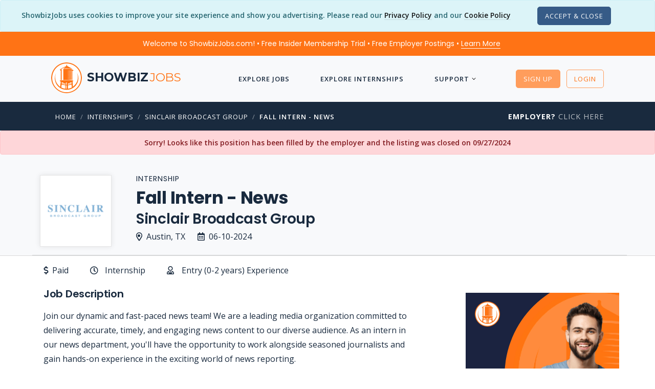

--- FILE ---
content_type: text/html; charset=utf-8
request_url: https://www.showbizjobs.com/internships/sinclair-broadcast-group-fall-intern-news-in-austin/jid-gq0vo1
body_size: 15785
content:

<!DOCTYPE html>

<html lang="en">
<head>
    
    
<meta charset="utf-8">
<meta http-equiv="Content-Type" content="text/html; charset=utf-8" />
<meta name="viewport" content="width=device-width, initial-scale=1, shrink-to-fit=no">
<meta name="author" content="ShowbizJobs" />
<meta name="description" content="Fall Intern - News at Sinclair Broadcast Group in Austin, TX">

<!--Preconnects-->

    <link rel="preconnect" href="https://www.googletagmanager.com">
    <link rel="preconnect" href="https://az416426.vo.msecnd.net">
    <link rel="preconnect" href="https://fonts.googleapis.com">

    <link rel="preconnect" href="https://az416426.vo.msecnd.net">




    <!-- Google Tag Manager -->
    <script>(function(w,d,s,l,i){w[l]=w[l]||[];w[l].push({'gtm.start':
    new Date().getTime(),event:'gtm.js'});var f=d.getElementsByTagName(s)[0],
    j=d.createElement(s),dl=l!='dataLayer'?'&l='+l:'';j.async=true;j.src=
    'https://www.googletagmanager.com/gtm.js?id='+i+dl;f.parentNode.insertBefore(j,f);
    })(window,document,'script','dataLayer','GTM-MFKNR83');</script>
    <!-- End Google Tag Manager -->
    <!-- MS Application Insights-->

    <script type="text/javascript">
        var sdkInstance = "appInsightsSDK"; window[sdkInstance] = "appInsights"; var aiName = window[sdkInstance], aisdk = window[aiName] || function (n) { var o = { config: n, initialize: !0 }, t = document, e = window, i = "script"; setTimeout(function () { var e = t.createElement(i); e.src = n.url || "https://az416426.vo.msecnd.net/scripts/b/ai.2.min.js", t.getElementsByTagName(i)[0].parentNode.appendChild(e) }); try { o.cookie = t.cookie } catch (e) { } function a(n) { o[n] = function () { var e = arguments; o.queue.push(function () { o[n].apply(o, e) }) } } o.queue = [], o.version = 2; for (var s = ["Event", "PageView", "Exception", "Trace", "DependencyData", "Metric", "PageViewPerformance"]; s.length;)a("track" + s.pop()); var r = "Track", c = r + "Page"; a("start" + c), a("stop" + c); var u = r + "Event"; if (a("start" + u), a("stop" + u), a("addTelemetryInitializer"), a("setAuthenticatedUserContext"), a("clearAuthenticatedUserContext"), a("flush"), o.SeverityLevel = { Verbose: 0, Information: 1, Warning: 2, Error: 3, Critical: 4 }, !(!0 === n.disableExceptionTracking || n.extensionConfig && n.extensionConfig.ApplicationInsightsAnalytics && !0 === n.extensionConfig.ApplicationInsightsAnalytics.disableExceptionTracking)) { a("_" + (s = "onerror")); var p = e[s]; e[s] = function (e, n, t, i, a) { var r = p && p(e, n, t, i, a); return !0 !== r && o["_" + s]({ message: e, url: n, lineNumber: t, columnNumber: i, error: a }), r }, n.autoExceptionInstrumented = !0 } return o }(
            {
                instrumentationKey: "d712a1cd-d223-4d31-a9a7-551203426107"
            }
        ); (window[aiName] = aisdk).queue && 0 === aisdk.queue.length && aisdk.trackPageView({});
    </script>



<!-- SEO Meta Tags -->
<meta property="fb:app_id" content="111597540863" />
<meta property="og:title" content="Fall Intern - News - Sinclair Broadcast Group - Austin, TX (EXPIRED) | ShowbizJobs.com" />
<meta property="og:type" content="website" />
<meta property="og:description" content="Moving environment and have the drive to learn the many different areas of News production, this position is perfect for you. You will work with reporters, anchors, producers, editors, and " />
<meta property="og:url" content="https://www.showbizjobs.com/internships/sinclair-broadcast-group-fall-intern-news-in-austin/jid-gq0vo1" />
<meta property="og:image" content="https://showbizjobsblobcdn.azureedge.net/logos/s/sinclairbroadcastgroup/sinclairbroadcastgroup-logo-2020-62574-thumb.png" />
<meta property="og:image:type" content="image/png" />


<meta name="twitter:site" content="@showbizjobs" />
<meta name="twitter:domain" content="showbizjobs.com" />
<meta name="twitter:title" content="Fall Intern - News - Sinclair Broadcast Group - Austin, TX (EXPIRED) | ShowbizJobs.com" />
<meta name="twitter:description" content="Moving environment and have the drive to learn the many different areas of News production, this position is perfect for you. You will work with reporters, anchors, producers, editors, and " />
<meta name="twitter:creator" content="@showbizjobs" />
<meta name="twitter:image" content="https://showbizjobsblobcdn.azureedge.net/logos/s/sinclairbroadcastgroup/sinclairbroadcastgroup-logo-2020-62574-thumb.png" />
<meta name="twitter:card" content="summary">
<!-- End SEO Meta Tags -->


<title>Fall Intern - News - Sinclair Broadcast Group - Austin, TX (EXPIRED) | ShowbizJobs</title>
<!-- Favicon -->
<link href="https://showbizjobssitecdn.azureedge.net/assets4/images/favicon.ico" rel="shortcut icon">

<link rel="apple-touch-icon" sizes="57x57" href="https://showbizjobssitecdn.azureedge.net/assets4/images/main/logos/apple-touch-icons/apple-touch-icon-57x57.png" />
<link rel="apple-touch-icon" sizes="72x72" href="https://showbizjobssitecdn.azureedge.net/assets4/images/main/logos/apple-touch-icons/apple-touch-icon-72x72.png" />
<link rel="apple-touch-icon" sizes="114x114" href="https://showbizjobssitecdn.azureedge.net/assets4/images/main/logos/apple-touch-icons/apple-touch-icon-114x114.png" />
<link rel="apple-touch-icon" sizes="144x144" href="https://showbizjobssitecdn.azureedge.net/assets4/images/main/logos/apple-touch-icons/apple-touch-icon-144x144.png" />

<link href="https://docs.showbizjobs.com/siteassets/lib/fontawesome5/css/all.css" rel="stylesheet">

<!-- CSS -->

<link href="/assets4/css2/mincss.min.css?hash=3qd32" rel="stylesheet" />

<!-- Libraries -->
<script src="/lib/jquery/jquery.min.js"></script>
    

    <link rel="canonical" href="https://www.showbizjobs.com/internships/sinclair-broadcast-group-fall-intern-news-in-austin/jid-gq0vo1" />




    <style>
        #coverletter1 .trumbowyg {
            min-height: 250px !important;
        }

        .blurtext {
            -webkit-filter: blur(5px);
            -moz-filter: blur(5px);
            -o-filter: blur(5px);
            -ms-filter: blur(5px);
            filter: blur(5px);
        }

        .oneline {
            white-space: nowrap;
            overflow: hidden;
            text-overflow: ellipsis;
        }

        .tab-style4 .nav-tabs {
            border-bottom: none;
        }


        .countdown {
            display: -webkit-box;
            display: -webkit-flex;
            display: -ms-flexbox;
            display: flex;
        }

            .countdown div {
                width: 33%;
                text-align: center;
            }

    </style>

    <!-- Removing AMP -->








</head>


<body>

        <!-- Google Tag Manager (noscript) -->
        <noscript>
            <iframe src="https://www.googletagmanager.com/ns.html?id=GTM-MFKNR83"
                    height="0" width="0" style="display:none;visibility:hidden"></iframe>
        </noscript>
        <!-- End Google Tag Manager (noscript) -->


        <div class="modal fade" id="register-modal" tabindex="-1" role="dialog" aria-labelledby="registerLabel" aria-hidden="true" style="z-index: 2000;">
            <div class="modal-dialog modal-dialog-centered" role="document">
                <div class="modal-content">
                    <div class="modal-header bg-primary">
                        <h5 class="modal-title text-white" id="registerModalLabel">Register</h5>
                        <button type="button" class="close text-white" data-dismiss="modal" aria-label="Close">
                            <span aria-hidden="true"><i class="font-14 far fa-times"></i></span>
                        </button>
                    </div>
                    <div class="modal-body">


                        <div class="text-center mb-4">
                            <h4 class="mb-4">Choose Your Account Type</h4>
                            <div>
                                <a class="button btn button-lg button-radius btn-success mr-4" rel="noindex" href="/register">Job Seeker</a>
                                <a class="button button-lg button-radius btn btn-dark" rel="noindex" href="/identity/account/registeremployer">Employer</a>
                            </div>
                        </div>

                    </div>




                </div><!-- end modal-content -->
            </div><!-- end modal-dialog -->
        </div><!-- end modal -->


    <wrapper class="bg-grey-lightest d-flex flex-column">

        






    <script>var OKtoTrack = "false"</script>
    <div id="cookieConsent" class="alert alert-info alert-dismissible fade show text-center mb-0" role="alert">
        <span class="mb-3">
            ShowbizJobs uses cookies to improve your site experience and show you advertising.  Please read our <a class="text-link-8" href="/privacy">Privacy Policy</a>
            and our <a class="text-link-8" href="/cookies">Cookie Policy</a>
        </span>

        <span class="d-block d-xl-inline mt-3 mt-xl-0 p-0">
            <button type="button" class="ml-5 btn btn-xs button-radius btn-dark" data-dismiss="alert" aria-label="Close" data-cookie-string=".AspNet.Consent=yes; expires=Sat, 30 Jan 2027 07:42:56 GMT; path=/; secure; samesite=none">
                <span aria-hidden="true">Accept &amp; Close</span>
            </button>

        </span>


    </div>
    <script>
        (function () {
            var button = document.querySelector("#cookieConsent button[data-cookie-string]");
            button.addEventListener("click", function (event) {
                document.cookie = button.dataset.cookieString;
            }, false);
        })();
    </script>
<!--Preheader-->    <div id="specialoffer" class="alert bg-primary text-center font-weight-normal text-white font-family-tertiary mb-0" role="alert" style="border-radius: 0;">

        <span class="mr-4">
            <a class="text-white text-decoration-none" href="#" data-toggle="modal" data-target="#welcomeModalCenter">Welcome to ShowbizJobs.com! • Free Insider Membership Trial • Free Employer Postings • <span class="text-link-8 text-white">Learn More</span></a>
        </span>

        <span id="emplink" class="text-nowrap d-none"><a class="text-white text-nowrap text-decoration-none" href="/employer"><strong  class="text-decoration-none">Employer?</strong> <span class="text-link-8 text-white">Click Here</span></a></span>

    </div>

<!-- Modal -->
<div class="modal fade" id="welcomeModalCenter" tabindex="-1" role="dialog" aria-labelledby="welcomeModalCenterTitle" aria-hidden="true">
    <div class="modal-dialog modal-dialog-centered modal-lg" role="document">
        <div class="modal-content">
            <div class="modal-header bg-primary-light">
                <h5 class="modal-title text-white" id="welcomeModalCenterTitle">Find Your Dream Job Today!</h5>
                <button type="button" class="close text-white" data-dismiss="modal" aria-label="Close">
                    <span aria-hidden="true">&times;</span>
                </button>
            </div>
            <div class="modal-body">
                <div class="row">
                    <div class="col-10 offset-1">
                        <div class="text-center py-2"><img src="https://showbizjobssitecdn.azureedge.net/assets4/images/showbizlogo_lg_180.png" style="height: 90px; width: 90px;" alt="logo"/></div>
                        <h5 class="mt-3 text-center font-weight-semi-bold">More jobs. Better features. 3-Day Free Insider Membership Trial</h5>
                        <p>
                            We’ve been connecting people in entertainment to the jobs they want since 1995 — but the industry doesn’t stay still. And neither do we.
                        </p>
                        <h6>Insider Membership</h6>
                        <p>
                            Our Insider Membership is for anyone looking for that extra edge over the competition.
                            It’s a monthly membership (you can cancel any time) and gives you advantages like:
                        </p>
                        <ul class="list-icon list-icon-arrow">
                            <li>First Look: See job listings 48 hours before they go live to the public site</li>
                            <li>Job Mapping: See at a glance where jobs are located</li>
                            <li>Daily Alerts: Wake up to a list of jobs that meet your preferences</li>
                            <li>Track applications, save resumes to your profile, and more!</li>
                        </ul>
                        <h6 class="mt-4">Free 3-Day Trial</h6>
                        <p>
                            Not sure whether you will use the extra features?  No problem - Our monthly membership has a free 3-Day Trial with full functionality.
                            Cancel anytime during the trial and you won't be charged. So give it a shot, see what you think… and get that much closer to landing your dream job.
                        </p>

                    </div>
                </div>


            </div>
            <div class="modal-footer">
                <a href="/features/" class="btn btn-sm button-radius btn-primary text-white">Check Out the Insider Membership Features</a>
                <button type="button" class="btn btn-sm button-radius btn-outline-secondary" data-dismiss="modal">Close</button>
            </div>
        </div>
    </div>
</div>







        




<header>
    <nav class="navbar navbar-transparent">
        <div class="container">
            <a href="/">
                <div class="navbar-brand" href="/">
                    <img src="https://showbizjobssitecdn.azureedge.net/assets4/images/showbizlogo_lg_240.png" alt="showbizlogo" style="height: 60px; width: 60px; min-height: 60px; min-width: 60px;" />
                    <h5 class="font-weight-semi-bold d-none d-md-inline">showbiz<span class="font-weight-light">jobs</span></h5>


                </div>
            </a>

            <a class="font-weight-bold text-uppercase d-lg-none" href="/jobs">Jobs</a>
            <a class="font-weight-bold text-uppercase d-lg-none" href="/internships">Interns</a>

            <ul class="nav m-auto text-white-01 dropdown-icon-arrow">

                <!-- add 'dropdown-dark/dropdown-grey/dropdown-transparent/dropdown-transparent-dark' -->
                <!-- Basic link -->
                <!-- Dropdown -->
                    <li class="nav-item d-lg-none">
                        <a id="LoginButton" class="nav-link" rel="noindex" href="/login?returnurl=%2Finternships%2Fsinclair-broadcast-group-fall-intern-news-in-austin%2Fjid-gq0vo1"><i class="far fa-unlock mr-2"></i> Login</a>
                    </li>
                    <li class="nav-item d-lg-none">
                        <a id="SignupButton" class="nav-link" rel="noindex" href="/register"><i class="far fa-user-plus mr-2"></i> Sign Up</a>
                    </li>


                    <li class="nav-item">
                        <a class="nav-link" href="/jobs">Explore Jobs</a>
                    </li>
                    <li class="nav-item">
                        <a class="nav-link" href="/internships">Explore Internships</a>
                    </li>
                    <li class="nav-item nav-dropdown">
                        <a class="nav-link" href="#">Support</a>
                        <ul class="dropdown-menu">
                            <li><a href="/support#JobSeekerFAQ">FAQ</a></li>
                            <li><a href="/features">Membership Features</a></li>
                            <li><a href="/support/contact">Contact Us</a></li>
                            <li class="separator1"></li>
                            <li><a href="/support#61000101492">Job Search Advice</a></li>
                            <li><a href="/support#61000167269">Avoiding Scams</a></li>

                        </ul>
                    </li>





            </ul><!-- end nav -->
            <!-- Icons -->
            <ul class="list-horizontal-unstyled">
                    <li class="ml-2 d-none d-lg-inline">

                        <a id="LoginButton2" href="#" class="button-xs btn btn-primary button-radius button-hover-float mt-0" data-toggle="modal" data-target="#register-modal">Sign Up</a>

                    </li>
                    <li class="ml-2 d-none d-lg-inline">
                        <a id="SignupButton2" rel="noindex" class="button-xs btn btn-outline-primary button-radius button-hover-float" href="/login?returnurl=%2Finternships%2Fsinclair-broadcast-group-fall-intern-news-in-austin%2Fjid-gq0vo1">Login</a>
                    </li>
                    <!-- Nav Toggle button -->
                    <li class="nav-item d-lg-none">
                        <button class="nav-toggle-btn position-right ml-3" aria-label="ToggleNav">
                            <span class="lines"></span>
                        </button>
                    </li>

            </ul>

        </div><!-- end container -->
    </nav>

</header>










        <!-- Breadcrumb -->

        <div class='bg-secondary pt-3 pb-3'> <div class='container'> <div class='row'> <div class='col-12 col-md-9'> <nav class='text-left pl-2'> <ul class='breadcrumb'><li class='breadcrumb-item text-white'><a href='/'>Home</a></li><li class='breadcrumb-item'><a href='/internships'>Internships</a></li><li class='breadcrumb-item'><a href='/jobs/company/sinclair-broadcast-group'>Sinclair Broadcast Group</a></li><li class='breadcrumb-item'><a href='/internships/sinclair-broadcast-group-fall-intern-news-in-austin/jid-gq0vo1'>Fall Intern - News</a></li></ul> </nav> </div> <div class='col-md-3 text-right d-none d-lg-block'><a href='/employer' class='heading-uppercase'><strong class='text-white'>Employer?</strong> Click Here</a> </div> </div> </div> </div>

        <!-- Body section -->

        <main id="content" role="main" class="flex-fill">

            







            <div class="alert alert-danger m-0 text-center" role="alert">
                Sorry!  Looks like this position has been filled by the employer and the listing was closed on 09/27/2024
            </div>
        <div id="postingheader" class="section-sm pb-0 pl-2">
            <div class="container px-1">
                <div class="row">
                    <div class="col-12 col-md-8 col-lg-9 mb-2">


                        


<div class="d-sm-flex flex-row">

    <div class="">

        <div class="companylogo-lg box-shadow mr-5">

                <img class="mx-auto" src="https://showbizjobsblobcdn.azureedge.net/logos/s/sinclairbroadcastgroup/sinclairbroadcastgroup-logo-2020-23298.png" alt="company_logo">



        </div>
    </div>
        <div class="">

            <h4 class="heading-uppercase line-height-100">
                Internship 
            </h4>
            <h1 class="font-weight-bold line-height-120 text-dark">Fall Intern - News</h1>
            <h2 class="line-height-100 mt-2 mb-2">
                Sinclair Broadcast Group




            </h2>
            <div>
                <span class="mr-4 font-weight-500 text-nowrap mb-2 float-left"><i class="far fa-map-marker-alt mr-2"></i>Austin, TX</span>
                <span class="font-weight-500 text-nowrap float-left"><i class="far fa-calendar-alt mr-2"></i>06-10-2024</span>
            </div>

        </div>

   


</div>












                    </div>






                </div>

                    <div class="row">

                        <div class="col-12 border-bottom pb-1">
                            &nbsp;
                        </div>


                    </div>





            </div><!-- end container -->
        </div>
        <div id="details_apply" class="bg-white border-top">
            <div class="container">

                <div class="row">

                    <div class="col-12 px-0">

                        <div class="tab-content">

                            <div class="tab-pane fade show active" id="postingdetails1" role="tabpanel" aria-labelledby="postingdetails1-tab">


                                



<div id="postingdetails" class="bg-white">



    <div class="pt-3 mb-2">

        <div class="row pb-2">

            <div class="col-12">

                <ul class="list-inline">


                    <li class="mr-4"><span class=""><i class="mr-1 far fa-dollar-sign"></i> Paid</span></li>
                    <li class="mr-4"><i class="far fa-clock mr-1"></i>Internship</li>

                        <li class="mr-4"><i class="far fa-user-tie mr-1"></i>Entry (0-2 years) Experience</li>




                </ul>

            </div>

        </div>


    </div>



    <div class="row mb-2">
        <!-- Main Section -->
        <div id="postingdescription" class="col-12 col-lg-8 order-1 mb-0">





            <div class="row">

                <div class="col-12">
                    <h6 class="font-20">Job Description</h6>

                    Join our dynamic and fast-paced news team! We are a leading media organization committed to delivering accurate, timely, and engaging news content to our diverse audience. As an intern in our news department, you'll have the opportunity to work alongside seasoned journalists and gain hands-on experience in the exciting world of news reporting.<br />
<br />
Internship Overview: <br />
<br />
Are you a news enthusiast with a passion for storytelling and a keen interest in staying up-to-date with current events? If so, we want you on our team! As a News Department Intern, you will have the chance to contribute to the creation of compelling news stories, assist in research, conduct interviews, and witness the behind-the-scenes workings of a newsroom.<br />
<br />
Responsibilities:<br />
• No day is the same. If you excel in an active, fast-moving environment and have the drive to learn the many different areas of News production, this position is perfect for you<br />
• You will work with reporters, anchors, producers, editors, and photographers, in-house and out in the field<br />
• You will receive training on various topics including how to produce a news segment from the control room, how to research and pitch a great story, how to operate camera equipment, what shots matter, and more<br />
<br />
Qualifications:<br />
• Must be currently enrolled in an undergraduate or graduate degree program or be considered a recent graduate<br />
• Must be at least in your sophomore year of an accredited college/university<br />
• Must be a US citizen or eligible to work in the US<br />
• Willing to work approximately 15 hours a week for 10 weeks, beginning in September 2024 **There may be a variety in hours due to our news programming schedules**<br />
• Must be at least 18 years of age<br />
• Must have reliable transportation and be able to work from our Austin, TX location<br />
<br />
What You'll Gain:<br />
• Hands-on experience in news reporting and journalism<br />
• Exposure to the inner workings of a newsroom<br />
• Networking opportunities with seasoned professionals in the industry<br />
• Portfolio building with published work<br />
• Mentoring and guidance from experienced journalists<br />
<br />
Join us in delivering impactful stories that inform and inspire! We look forward to welcoming a dynamic and talented individual to our news team.<br />
<br />
Sinclair Broadcast Group, Inc. is proud to be an Equal Opportunity Employer and Drug Free Workplace!<br />
<br />
About Us<br />
<br />
Sinclair, Inc. (Nasdaq: SBGI) is a diversified media company and a leading provider of local news and sports. The Company owns, operates and/or provides services to 185 television stations in 86 markets affiliated with all the major broadcast networks; and owns Tennis Channel and multicast networks Comet, CHARGE!, TBD., and The Nest. Sinclair's content is delivered via multiple platforms, including over-the-air, multi-channel video program distributors, and the nation's largest streaming aggregator of local news content, NewsON. The Company regularly uses its website as a key source of Company information which can be accessed at www.sbgi.net.<br />
<p id='jobcode'>Jobcode:  Reference SBJ-gq0vo1-3-134-97-230-42 in your application.</p>

                </div>

            </div>







          



        </div>

        <div class="col-12 col-lg-4 order-2 pr-0 mr-0 mt-3">

                    <iframe id="details_ad" frameBorder="0" scrolling="no" class="mb-4 float-lg-right" src="/ads/sbj_ad1_600/index.html?rnd=t3q" width="300" height="600" frameBorder="0">
                    </iframe>




            <div class="border-all border-xxlight bg-grey p-3 float-lg-right mb-3" style="width: 300px;">
                <h6 class="heading-uppercase mb-3">Find More Jobs Like This</h6>
                <ul class="list-icon list-icon-arrow font-14">

                                    <li><a class="text-link-9" href="/internships/category/production-crew">Production Crew Internships</a></li>
                                
                                    <li><a class="text-link-9" href="/internships/category/news-journalism">News &amp; Journalism Internships</a></li>
                                

                        <li><a class="text-link-9" href="/internships/company/sinclair-broadcast-group">Internships at Sinclair Broadcast Group</a></li>

                            <li><a class="text-link-9" href="/internships/location/city/austin">Internships in Austin</a></li>

                            <li>
                                <a class="text-link-9" href="/jobs/jobtitle/fall-intern---news">Fall Intern - News Jobs</a>
                            </li> 


                    <li id="similarlink" class="mt-3"><a class="text-link-9" href="#similarjobs"><span class="font-weight-semi-bold">Similar Listings</span> <span class="font-12">(Company/Location)</span></a></li>






                </ul>


            </div>






        </div>

    </div>






</div>



                                <div id="similarjobs">

                                    

    <div class="clearfix my-2">&nbsp;</div>
        <script>

            $('#similarlink').hide();


        </script>




                                </div>
                            </div>



                        </div>

                    </div>

                </div>


            </div>
        </div>



<div class="modal fade" id="member-modal" tabindex="-1" role="dialog" aria-labelledby="memberLabel" aria-hidden="true">
    <div class="modal-dialog modal-lg modal-dialog-centered" role="document">
        <div class="modal-content">
            <div class="modal-header bg-primary">
                <h5 class="modal-title text-white" id="memberModalLabel">First Look Preview</h5>
            </div>

            <div class="modal-body">

                <div>
                    <h3 class="text-center font-weight-bold mt-4">
                        Insider Members Only
                    </h3>

                    <div class="text-center">

                        <a class="mr-1 mt-1 mb-3 btn btn-md button-radius btn-primary" rel="noindex" href="/login?returnurl=%2Finternships%2Fsinclair-broadcast-group-fall-intern-news-in-austin%2Fjid-gq0vo1">Login</a>

                    </div>


                    <div class="row">

                        <div class="col-12 col-md-8 offset-md-2">

                            <h6 class="text-center font-weight-normal">
                                Our Insider Members get a <strong>First Look Preview</strong> of all new jobs for <strong class="text-nowrap">48 hours</strong>.
                                Non-members can view this <span class="text-nowrap">posting for <strong>FREE</strong> in:</span>
                            </h6>

                            <div class="d-flex justify-content-center">
                                <div style="width: 300px;" class="countdown" data-countdown="6/12/2024 4:58:31 PM UTC"></div>
                            </div>


                        </div>

                    </div>



                </div>




            </div>

            <div class="modal-footer d-flex justify-content-center">
                <div class="text-center">

                    <a class="mr-1 mb-2 btn btn-md button-radius btn-success font-weight-bold text-secondary d-inline-block" href="/Features">Can't Wait?  Free 3-Day Trial</a>

                    <a id="explorelistings" href="#" class="mb-2 btn btn btn-md button-radius btn-light d-none d-lg-inline-block" onclick="ExploreMore()">Explore More Jobs</a>
                    <a id="explorelistings2" href="/jobs" class="mb-2 btn btn btn-md button-radius btn-light d-lg-none">Explore More Jobs</a>

                </div>


            </div>

        </div><!-- end modal-content -->
    </div><!-- end modal-dialog -->
</div><!-- end modal -->



<div class="modal fade" id="member-save-modal" tabindex="-1" role="dialog" aria-labelledby="membersaveLabel" aria-hidden="true">
    <div class="modal-dialog modal-lg modal-dialog-centered" role="document">
        <div class="modal-content">
            <div class="modal-header bg-primary">
                <h5 class="modal-title text-white" id="memberSaveModalLabel">Insider Member Feature</h5>
            </div>

            <div class="modal-body">

                <h3 class="text-center font-weight-bold mt-4">
                    Insider Members Only
                </h3>

                <h6 class="text-center">
                    The Save Posting feature is available <span class="text-nowrap">to Insider Members Only.</span>
                </h6>

                <div class="row">

                    <div class="col-12 col-md-10 offset-md-1">

                        <p>
                            Our Insider Membership is for anyone looking for that extra edge over the competition.
                            It’s a monthly membership (you can cancel any time) and gives you advantages like:
                        </p>
                        <ul class="list-icon list-icon-arrow">
                            <li>First Look: See job listings 48 hours before they go live to the public site</li>
                            <li>Job Mapping: See at a glance where jobs are located</li>
                            <li>Daily Alerts: Wake up to a list of jobs that meet your preferences</li>
                            <li>Track applications, save resumes to your profile, and more!</li>
                        </ul>


                    </div>

                </div>




            </div>

            <div class="modal-footer">
                <a class="mr-1 mb-2 btn btn-md button-radius btn-success font-weight-bold text-secondary" href="/Features">Free 3-Day Insider Membership Trial</a>
                <a class="mr-1 mb-2 btn btn-md button-radius btn-primary" rel="noindex" href="/login?returnurl=%2Finternships%2Fsinclair-broadcast-group-fall-intern-news-in-austin%2Fjid-gq0vo1">Login</a>
                <button type="button" class="btn mb-2 btn-md button-radius btn-outline-secondary" data-dismiss="modal">Close</button>
            </div>



        </div><!-- end modal-content -->
    </div><!-- end modal-dialog -->
</div><!-- end modal -->










        </main>
        <!-- end Body section -->


        <footer>

            
<div class="section-sm mt-0 bg-dark-lighter">
    <div class="container">
        <div class="row align-items-center">
            <div class="col-12 col-md-3 text-center text-md-left order-md-1 footer-brand">

                <h3 class="font-weight-semi-bold">Showbiz<span class="font-weight-light">jobs</span></h3>

            </div>
            <div class="col-12 col-md-3 text-center text-md-right order-md-3">
                <ul class="list-inline">
                    <li><a href="https://www.facebook.com/ShowbizJobscom-129077107869" aria-label="Follow ShowbizJobs on Facebook"><i class="fab fa-facebook-f text-white-07" aria-hidden="true"></i></a></li>
                    <li><a href="https://twitter.com/showbizjobs" aria-label="Follow ShowbizJobs on Twitter"><i class="fab fa-twitter text-white-07" aria-hidden="true"></i></a></li>
                    <li><a href="https://www.linkedin.com/groups/44880/" aria-label="Join ShowbizJobs group on LinkedIn"><i class="fab fa-linkedin text-white-07" aria-hidden="true"></i></a></li>
                    <li><a href="https://disboard.org/server/817080876923617320" aria-label="Join ShowbizJobs community on Discord"><i class="fab fa-discord text-white-07" aria-hidden="true"></i></a></li>
                </ul>
            </div>
            <div class="col-12 col-md-6 text-center order-md-2">
                <ul class="list-inline font-small uppercase font-weight-normal">
                    <li><a class="text-link-7 text-white-custom7" href="/">Home</a></li>
                    <li><a class="text-link-7 text-white-custom7" href="/about">About</a></li>
                    <li><a class="text-link-7 text-white-custom7" href="/employer">Employers</a></li>
                    <li><a class="text-link-7 text-white-custom7" href="/blog">Blog</a></li>
                    <li><a class="text-link-7 text-white-custom7" href="/support">Support</a></li>
                </ul>
            </div>
        </div><!-- end row -->
    </div><!-- end container -->
</div>
<div class="section-xs bg-dark-lighter p-2">
    <div class="container text-center">
        <p class="font-13"><a href="/privacy" class="text-link-8">Privacy Policy</a><a href="/cookies" class="ml-4 text-link-8">Cookie Policy</a></p>
        <p class="font-13">&copy; 2026 ShowbizJobs All Rights Reserved.  Use of this site is subject to certain <a href="/terms" class="text-link-8">Terms and Conditions</a>.</p>

    </div><!-- end container -->
</div>


        </footer>

    </wrapper>


    <!-- ***** JAVASCRIPT ***** -->

    <script defer src="/lib/bootstrapbundle/dist/js/bootstrap.bundle.min.js"></script>


    





<script type="application/ld+json">
            {
            "@context": "http://schema.org",
            "@type": "JobPosting",
            "title": "Fall Intern - News [Austin]",
            "description": "&lt;p&gt;&#xD;&#xA;Join our dynamic and fast-paced news team! We are a leading media organization committed to delivering accurate, timely, and engaging news content to our diverse audience. As an intern in our news department, you&#x27;ll have the opportunity to work alongside seasoned journalists and gain hands-on experience in the exciting world of news reporting.&lt;br /&gt;&#xD;&#xA;&lt;br /&gt;&#xD;&#xA;Internship Overview: &lt;br /&gt;&#xD;&#xA;&lt;br /&gt;&#xD;&#xA;Are you a news enthusiast with a passion for storytelling and a keen interest in staying up-to-date with current events? If so, we want you on our team! As a News Department Intern, you will have the chance to contribute to the creation of compelling news stories, assist in research, conduct interviews, and witness the behind-the-scenes workings of a newsroom.&lt;br /&gt;&#xD;&#xA;&lt;br /&gt;&#xD;&#xA;Responsibilities:&lt;br /&gt;&#xD;&#xA;&#x2022; No day is the same. If you excel in an active, fast-moving environment and have the drive to learn the many different areas of News production, this position is perfect for you&lt;br /&gt;&#xD;&#xA;&#x2022; You will work with reporters, anchors, producers, editors, and photographers, in-house and out in the field&lt;br /&gt;&#xD;&#xA;&#x2022; You will receive training on various topics including how to produce a news segment from the control room, how to research and pitch a great story, how to operate camera equipment, what shots matter, and more&lt;br /&gt;&#xD;&#xA;&lt;br /&gt;&#xD;&#xA;Qualifications:&lt;br /&gt;&#xD;&#xA;&#x2022; Must be currently enrolled in an undergraduate or graduate degree program or be considered a recent graduate&lt;br /&gt;&#xD;&#xA;&#x2022; Must be at least in your sophomore year of an accredited college/university&lt;br /&gt;&#xD;&#xA;&#x2022; Must be a US citizen or eligible to work in the US&lt;br /&gt;&#xD;&#xA;&#x2022; Willing to work approximately 15 hours a week for 10 weeks, beginning in September 2024 **There may be a variety in hours due to our news programming schedules**&lt;br /&gt;&#xD;&#xA;&#x2022; Must be at least 18 years of age&lt;br /&gt;&#xD;&#xA;&#x2022; Must have reliable transportation and be able to work from our Austin, TX location&lt;br /&gt;&#xD;&#xA;&lt;br /&gt;&#xD;&#xA;What You&#x27;ll Gain:&lt;br /&gt;&#xD;&#xA;&#x2022; Hands-on experience in news reporting and journalism&lt;br /&gt;&#xD;&#xA;&#x2022; Exposure to the inner workings of a newsroom&lt;br /&gt;&#xD;&#xA;&#x2022; Networking opportunities with seasoned professionals in the industry&lt;br /&gt;&#xD;&#xA;&#x2022; Portfolio building with published work&lt;br /&gt;&#xD;&#xA;&#x2022; Mentoring and guidance from experienced journalists&lt;br /&gt;&#xD;&#xA;&lt;br /&gt;&#xD;&#xA;Join us in delivering impactful stories that inform and inspire! We look forward to welcoming a dynamic and talented individual to our news team.&lt;br /&gt;&#xD;&#xA;&lt;br /&gt;&#xD;&#xA;Sinclair Broadcast Group, Inc. is proud to be an Equal Opportunity Employer and Drug Free Workplace!&lt;br /&gt;&#xD;&#xA;&lt;br /&gt;&#xD;&#xA;About Us&lt;br /&gt;&#xD;&#xA;&lt;br /&gt;&#xD;&#xA;Sinclair, Inc. (Nasdaq: SBGI) is a diversified media company and a leading provider of local news and sports. The Company owns, operates and/or provides services to 185 television stations in 86 markets affiliated with all the major broadcast networks; and owns Tennis Channel and multicast networks Comet, CHARGE!, TBD., and The Nest. Sinclair&#x27;s content is delivered via multiple platforms, including over-the-air, multi-channel video program distributors, and the nation&#x27;s largest streaming aggregator of local news content, NewsON. The Company regularly uses its website as a key source of Company information which can be accessed at www.sbgi.net.&lt;br /&gt;&#xD;&#xA;&lt;p id=&#x27;jobcode&#x27;&gt;Jobcode:  Reference SBJ-gq0vo1-3-134-97-230-42 in your application.&lt;/p&gt;&#xD;&#xA;&lt;/p&gt;",
            "datePosted": "2024-06-06",
            "validThrough": "2024-09-27",
            "jobLocation":  {
  "@type": "Place",
  "latitude": 30.382940,
  "longitude": -97.705340,
  "address": {
    "@type": "PostalAddress",
    "streetAddress": "10700 Metric Blvd.",
    "addressLocality": "Austin",
    "addressRegion": "TX",
    "addressCountry": "US",
    "postalCode": "78758"
  }
},            
"employmentType": "INTERN",
            "hiringOrganization": 
            {
            "@type": "Organization",
            "name": "Sinclair Broadcast Group",
            "logo": "https://showbizjobsblobcdn.azureedge.net/logos/s/sinclairbroadcastgroup/sinclairbroadcastgroup-logo-2020-23298.png"
            },
            "jobBenefits": "",
            "industry": "Entertainment",

            "qualifications": "",
            "responsibilities": "",
            "salaryCurrency": "USD",
            "specialCommitments": "",

                    "occupationalCategory": "Production Crew",
                    
            "experienceRequirements":{"@type":"OccupationalExperienceRequirements","monthsOfExperience":1},

            

                    "image": "https://showbizjobsblobcdn.azureedge.net/logos/s/sinclairbroadcastgroup/sinclairbroadcastgroup-logo-2020-23298.png",
                
            "url": "https://www.showbizjobs.com/internships/sinclair-broadcast-group-fall-intern-news-in-austin/jid-gq0vo1"
            }
</script>

    <script src="/lib/countdown/countdown.min.js"></script>

    <script>

        //'go back' functionality
        function ExploreMore() {
            if (document.referrer.indexOf('showbiz') >= 0) {
                history.go(-1);
            }
            else {

                location.href = '/jobs';
            }

        }

        //Members - save posting AJAX
        function SavePosting() {

            $.ajax({

                url: '/posting/saveposting',
                data:
                {
                    "hash_id": "gq0vo1",
                },
                type: 'GET',
                cache: 'false',
                success: function (response) {

                    if (response.error != "true") {
                        if (response.active == true) {

                            ChangeSavedButton();


                        }
                        else {
                            var buttonstring = "Save Listing";
                            $("#save").removeClass("btn-outline-light");
                            $("#save").addClass("btn-secondary");
                            $("#save").html("<i class='far fa-star'></i> " + buttonstring);

                        }

                        //var created1 = new Date(response.created);

                        //var datestring = created1.getMonth() + "/" + created1.getDate() + "/" + created1.getFullYear();


                        //$("#appdate").html('<p class="font-13 m-0">' + datestring + '</p>');


                    }
                    else {
                        if (response.errormessage = "User Not Signed In") {

                            $('#member-save-modal').modal();

                        }
                        else {
                            alert('Error saving application.  Please try again.');
                        }

                    }



                },
                error: function (xhr) {
                    alert('Error finding application.  Please try again.');

                }
            });


        }

        //Members - set saved button status
        function ChangeSavedButton() {

            var buttonstring = "Saved&nbsp;&nbsp;&nbsp;&nbsp;&nbsp;&nbsp;&nbsp;&nbsp;&nbsp;&nbsp;&nbsp;";
            $("#save").removeClass("btn-secondary");
            $("#save").addClass("btn-outline-light");
            $("#save").html("<i class='far fa-star'></i> " + buttonstring);
        }

        //counter for FeatEmp pageviews.  async ajax so doesn't really do anything but count +1
        function PageEvent() {

                $.ajax({
                    url: '/posting/pageevent',
                    data:
                        {
                        "hash_id": "gq0vo1",
                        "event_type": "10",
                        "url": "/internships/sinclair-broadcast-group-fall-intern-news-in-austin/jid-gq0vo1"

                        },
                    type: 'POST',
                    cache: 'false',
                    success: function(response) {

                        if (response != "error")
                        {
                            //don't need to do anything on client end


                        }
                        else
                        {
                            //again, nothing to do here
                        }



                    },
                    error: function(xhr) {
                        //don't need to do anything on client end

                    }
                });

        }

        //counter for redirecting application.  async ajax so doesn't really do anything but count +1
        function RedirectApplication() {

            $.ajax({
                url: '/posting/redirectexternalapplication',
                data:
                {
                    "hash_id": "gq0vo1",
                },
                type: 'GET',
                cache: 'false',
                success: function (response) {

                    if (response != "error") {
                        //don't need to do anything on client end


                    }
                    else {
                        //again, nothing to do here
                    }



                },
                error: function (xhr) {
                    //don't need to do anything on client end

                }
            });

        }


        //After Page Load
        $(document).ready(function () {

            //call page event
            PageEvent();





         });



    </script>







</body>
</html>